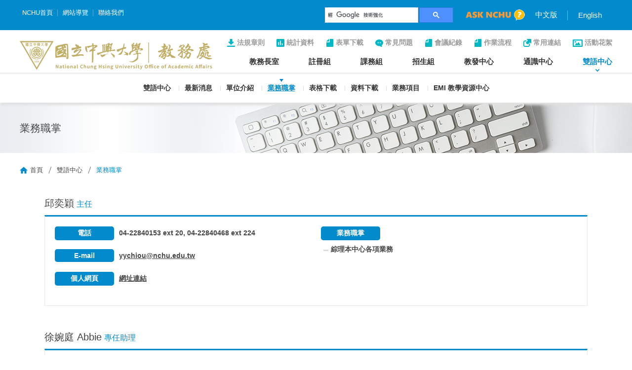

--- FILE ---
content_type: text/html; charset=UTF-8
request_url: https://oaa.nchu.edu.tw/emi-staff
body_size: 41538
content:
<!DOCTYPE html>
<html lang="zh-Hant-TW">
<head>
		<meta http-equiv="Content-Type" content="text/html; charset=utf-8">
	<meta http-equiv="X-UA-Compatible" content="IE=11; IE=10; IE=9; IE=8; IE=7" />
    <meta charset="utf-8">
    <meta http-equiv="content-language" content="zh-tw">
    <meta name="keywords" content="" />
    <meta name="Description" content="" />
    <meta name="author" content="國立中興大學教務處" />
    <meta name="copyright" content="國立中興大學教務處" />
    <meta name="viewport" content="width=device-width, initial-scale=1.0">
    <title>業務職掌 - 雙語中心 - 國立中興大學教務處</title>
	<!-- CSS -->
    <link href="https://oaa.nchu.edu.tw/tem/tw/css/style.css?v20240517" rel="stylesheet" type="text/css">
	<!-- favicon 16x16 -->
    <link rel="shortcut icon" href="https://oaa.nchu.edu.tw/tem/tw/images/favicon.ico">
    <!-- apple touch icon 57x57 -->
    <link rel="apple-touch-icon" href="https://oaa.nchu.edu.tw/tem/tw/images/apple-touch-icon.png">
    <!-- IE設定,新增html5標籤 -->
    <!--[if lt IE 9]>
    <script src="https://oaa.nchu.edu.tw/inc/js/html5.js"></script>
    <script src="https://oaa.nchu.edu.tw/inc/js/css3-mediaqueries.js"></script> 
    <![endif]-->
	</head>
<body>
	<div id="container">
		<!-- 頁首 START -->
		<header id="header">
	<div class="header-sec01">
		<div class="sec-inner">
			<div class="group header-group01">
				<div class="group-item group-item01">
					<!-- 選單一 START -->
					<nav class="nav-wrap nav-skin01">
						<ul class="nav-list">
							<li><a href="https://www.nchu.edu.tw/index" title="NCHU首頁">NCHU首頁</a></li>
							<li><a href="https://oaa.nchu.edu.tw/zh-tw/sitemap" title="網站導覽">網站導覽</a></li>
							<li><a href="mailto:oaaweb@nchu.edu.tw" title="聯絡我們" target="_blank">聯絡我們</a></li>
						</ul>
					</nav>
					<!-- 選單一 END -->
				</div>
				<div class="group-item group-item02">
					<div class="item-inner node-pc" data-child="dyn-node01">
						<div class="dyn-node" data-node="dyn-node01">
							<!-- GOOGLE搜尋 START -->
							<div class="google-search">
								<gcse:search></gcse:search>
							</div>
							<!-- GOOGLE搜尋 END -->
                                                        <a class="figure" href="https://oias.nchu.edu.tw/asknchu-ch/" title="ASK NCHU" target="_blank">
								<img src="https://oaa.nchu.edu.tw/tem/tw/images/ask_nchu.png" width="120" height="" alt="" />
							</a>
                            						</div>
					</div>
					<div class="item-inner node-pc" data-child="dyn-node02">
						<nav class="nav-wrap nav-lang dyn-node" data-node="dyn-node02">
							<ul class="nav-list">
																<li><a href="https://oaa.nchu.edu.tw/zh-tw/emi-staff" title="中文版">中文版</a></li>
																<li><a href="https://oaa.nchu.edu.tw/en-us/emi-staff" title="English">English</a></li>
															</ul>
						</nav>
					</div>
				</div>
				<div class="group-item group-item03">
					<a id="nav-btn" class="btn btn-thumb"
						 href="#main-nav" title="選單鈕"
						 data-off="MENU" data-on="CLOSE">
						<div class="thumb-wrap">
							<span class="thumb thumb-1"></span>
							<span class="thumb thumb-2"></span>
							<span class="thumb thumb-3"></span>
						</div>
					</a>
				</div>
			</div>
		</div>
	</div>
	<div class="header-sec02">
		<div class="sec-inner">
			<div class="group header-group02">
				<div class="group-item group-item01">
					<h1 id="logo"><!-- 標籤:首頁h1，內頁div -->
						<a href="https://oaa.nchu.edu.tw/zh-tw/index" title="國立中興大學教務處">
							<img src="https://oaa.nchu.edu.tw/tem/tw/images/logo.png" width="390" height="59" alt="國立中興大學教務處" />
						</a>
					</h1>
				</div>
				<div class="group-item group-item02 node-pc" data-child="dyn-node03">
					<!-- 選單二 START -->
					<nav class="nav-wrap second-nav dyn-node" data-node="dyn-node03">
						<ul class="nav-list">
														<li><a class="icon-nav02" href="https://oaa.nchu.edu.tw/zh-tw/rule" title="法規章則" target="">法規章則</a></li>
														<li><a class="icon-nav03" href="https://oaa.nchu.edu.tw/zh-tw/statistics" title="統計資料" target="">統計資料</a></li>
														<li><a class="icon-nav04" href="https://oaa.nchu.edu.tw/zh-tw/form" title="表單下載" target="">表單下載</a></li>
														<li><a class="icon-nav05" href="https://oaa.nchu.edu.tw/zh-tw/faq" title="常見問題" target="">常見問題</a></li>
														<li><a class="icon-nav04" href="https://oaa.nchu.edu.tw/zh-tw/minutes" title="會議紀錄" target="">會議紀錄</a></li>
														<li><a class="icon-nav04" href="https://oaa.nchu.edu.tw/zh-tw/sop" title="作業流程" target="">作業流程</a></li>
														<li><a class="icon-nav06" href="https://oaa.nchu.edu.tw/zh-tw/links" title="常用連結" target="">常用連結</a></li>
														<li><a class="icon-nav07" href="https://oaa.nchu.edu.tw/zh-tw/activity" title="活動花絮" target="">活動花絮</a></li>
													</ul>
					</nav>
					<!-- 選單二 END -->
				</div>
				<div class="group-item group-item03 mobile-side">
					<div class="mobile-inner">
						<div class="item-inner node-mobile" data-child="dyn-node02"></div>
						<div class="item-inner">
							<!-- 選單三 START，目前單元li加class:on -->
							<nav id="main-nav" class="nav-wrap main-nav">
								<ul class="nav-list">
																		<li class="">
										<a href="https://oaa.nchu.edu.tw/zh-tw/dean" title="教務長室" target="">教務長室</a>
										<div class="sub-nav">
																						<ul>
																								<li class=""><a href="https://oaa.nchu.edu.tw/zh-tw/dean" title="教務長室" target="">教務長室</a></li>
																								<li class=""><a href="https://oaa.nchu.edu.tw/zh-tw/dean-news" title="最新消息" target="">最新消息</a></li>
																								<li class=""><a href="https://oaa.nchu.edu.tw/zh-tw/daen-intro" title="單位介紹" target="">單位介紹</a></li>
																								<li class=""><a href="https://oaa.nchu.edu.tw/zh-tw/daen-intro2" title="歷任教務長" target="">歷任教務長</a></li>
																								<li class=""><a href="https://oaa.nchu.edu.tw/zh-tw/dean-staff" title="業務職掌" target="">業務職掌</a></li>
																								<li class=""><a href="https://oaa.nchu.edu.tw/zh-tw/dean-form" title="表格下載" target="">表格下載</a></li>
																								<li class=""><a href="https://oaa.nchu.edu.tw/zh-tw/dean-download" title="資料下載" target="">資料下載</a></li>
																								<li class=""><a href="https://oaa.nchu.edu.tw/zh-tw/dean-service" title="業務項目" target="">業務項目</a></li>
																								<li class=""><a href="https://oaa.nchu.edu.tw/zh-tw/dean-zone01" title="系所評鑑" target="">系所評鑑</a></li>
																								<li class=""><a href="https://oaa.nchu.edu.tw/zh-tw/nchutae" title="教學成果展" target="">教學成果展</a></li>
																							</ul>
																					</div>
									</li>
																		<li class="">
										<a href="https://oaa.nchu.edu.tw/zh-tw/rs" title="註冊組" target="">註冊組</a>
										<div class="sub-nav">
																						<ul>
																								<li class=""><a href="https://oaa.nchu.edu.tw/zh-tw/rs" title="註冊組" target="">註冊組</a></li>
																								<li class=""><a href="https://oaa.nchu.edu.tw/zh-tw/rs-news" title="最新消息" target="">最新消息</a></li>
																								<li class=""><a href="https://oaa.nchu.edu.tw/zh-tw/rs-intro" title="單位介紹" target="">單位介紹</a></li>
																								<li class=""><a href="https://oaa.nchu.edu.tw/zh-tw/rs-staff" title="業務職掌" target="">業務職掌</a></li>
																								<li class=""><a href="https://oaa.nchu.edu.tw/zh-tw/rs-form" title="表格下載" target="">表格下載</a></li>
																								<li class=""><a href="https://oaa.nchu.edu.tw/zh-tw/rs-down" title="資料下載" target="">資料下載</a></li>
																								<li class=""><a href="https://oaa.nchu.edu.tw/zh-tw/rs-freshman" title="新生專區" target="">新生專區</a></li>
																								<li class=""><a href="https://oaa.nchu.edu.tw/zh-tw/rs-student" title="在校生專區" target="">在校生專區</a></li>
																								<li class=""><a href="https://oaa.nchu.edu.tw/zh-tw/rs-alumnus" title="各類證明申請專區" target="">各類證明申請專區</a></li>
																								<li class=""><a href="https://oaa.nchu.edu.tw/zh-tw/rs-adm" title="行政專區" target="">行政專區</a></li>
																							</ul>
																					</div>
									</li>
																		<li class="">
										<a href="https://oaa.nchu.edu.tw/zh-tw/course" title="課務組" target="">課務組</a>
										<div class="sub-nav">
																						<ul>
																								<li class=""><a href="https://oaa.nchu.edu.tw/zh-tw/course" title="課務組" target="">課務組</a></li>
																								<li class=""><a href="https://oaa.nchu.edu.tw/zh-tw/course-news" title="最新消息" target="">最新消息</a></li>
																								<li class=""><a href="https://oaa.nchu.edu.tw/zh-tw/course-intro" title="單位介紹" target="">單位介紹</a></li>
																								<li class=""><a href="https://oaa.nchu.edu.tw/zh-tw/article_01-p.341" title="選課/課程資訊專區" target="">選課/課程資訊專區</a></li>
																								<li class=""><a href="https://oaa.nchu.edu.tw/zh-tw/course-summer" title="暑修/先修課程專區" target="">暑修/先修課程專區</a></li>
																								<li class=""><a href="https://oaa.nchu.edu.tw/zh-tw/course-zone02" title="課務相關業務專區" target="">課務相關業務專區</a></li>
																								<li class=""><a href="https://oaa.nchu.edu.tw/zh-tw/course-room" title="綜大教室管理與借用" target="">綜大教室管理與借用</a></li>
																								<li class=""><a href="https://oaa.nchu.edu.tw/zh-tw/course-form" title="表格下載" target="">表格下載</a></li>
																								<li class=""><a href="https://oaa.nchu.edu.tw/zh-tw/course-download" title="會議/統計資料" target="">會議/統計資料</a></li>
																								<li class=""><a href="https://oaa.nchu.edu.tw/zh-tw/course-staff" title="業務職掌" target="">業務職掌</a></li>
																								<li class=""><a href="https://oaa.nchu.edu.tw/zh-tw/course-other" title="相關連結" target="">相關連結</a></li>
																							</ul>
																					</div>
									</li>
																		<li class="">
										<a href="https://oaa.nchu.edu.tw/zh-tw/recruit" title="招生組" target="">招生組</a>
										<div class="sub-nav">
																						<ul>
																								<li class=""><a href="https://oaa.nchu.edu.tw/zh-tw/recruit" title="招生組" target="">招生組</a></li>
																								<li class=""><a href="https://oaa.nchu.edu.tw/zh-tw/recruit-news" title="最新消息" target="">最新消息</a></li>
																								<li class=""><a href="https://oaa.nchu.edu.tw/zh-tw/recruit-intro" title="單位介紹" target="">單位介紹</a></li>
																								<li class=""><a href="https://oaa.nchu.edu.tw/zh-tw/recruit-staff" title="業務職掌" target="">業務職掌</a></li>
																								<li class=""><a href="https://oaa.nchu.edu.tw/zh-tw/recruit-form" title="表格下載" target="">表格下載</a></li>
																								<li class=""><a href="https://oaa.nchu.edu.tw/zh-tw/recruit-download" title="資料下載" target="">資料下載</a></li>
																								<li class=""><a href="https://oaa.nchu.edu.tw/zh-tw/recruit-admission" title="入學招生" target="">入學招生</a></li>
																								<li class=""><a href="http://recruit.nchu.edu.tw/present/index.aspx" title="未來學生專區" target="_blank">未來學生專區</a></li>
																								<li class=""><a href="https://oaa.nchu.edu.tw/zh-tw/大陸學歷甄試及查證" title="大陸學歷甄試及查證" target="">大陸學歷甄試及查證</a></li>
																							</ul>
																					</div>
									</li>
																		<li class="">
										<a href="https://oaa.nchu.edu.tw/zh-tw/cdtl" title="教發中心" target="">教發中心</a>
										<div class="sub-nav">
																						<ul>
																								<li class=""><a href="https://oaa.nchu.edu.tw/zh-tw/cdtl" title="教發中心" target="">教發中心</a></li>
																								<li class=""><a href="https://oaa.nchu.edu.tw/zh-tw/online_teaching" title="線上教學" target="">線上教學</a></li>
																								<li class=""><a href="https://oaa.nchu.edu.tw/zh-tw/cdtl-news" title="最新消息" target="">最新消息</a></li>
																								<li class=""><a href="https://oaa.nchu.edu.tw/zh-tw/CenterIntro" title="單位介紹" target="">單位介紹</a></li>
																								<li class=""><a href="https://oaa.nchu.edu.tw/zh-tw/cdtl-staff" title="業務職掌" target="">業務職掌</a></li>
																								<li class=""><a href="https://oaa.nchu.edu.tw/zh-tw/teachers" title="教師專業發展" target="">教師專業發展</a></li>
																								<li class=""><a href="https://oaa.nchu.edu.tw/zh-tw/students" title="學生學習促進" target="">學生學習促進</a></li>
																								<li class=""><a href="https://oaa.nchu.edu.tw/zh-tw/teach-tech" title="教學科技應用" target="">教學科技應用</a></li>
																								<li class=""><a href="https://oaa.nchu.edu.tw/zh-tw/cdtl-application" title="計畫申請" target="">計畫申請</a></li>
																								<li class=""><a href="https://oaa.nchu.edu.tw/zh-tw/cdtl-form" title="表格下載" target="">表格下載</a></li>
																								<li class=""><a href="https://oaa.nchu.edu.tw/zh-tw/cdtl-data" title="資料下載" target="">資料下載</a></li>
																							</ul>
																					</div>
									</li>
																		<li class="">
										<a href="https://oaa.nchu.edu.tw/zh-tw/ge" title="通識中心" target="">通識中心</a>
										<div class="sub-nav">
																						<ul>
																								<li class=""><a href="https://oaa.nchu.edu.tw/zh-tw/ge" title="通識中心" target="">通識中心</a></li>
																								<li class=""><a href="https://oaa.nchu.edu.tw/zh-tw/ge-news" title="最新消息" target="">最新消息</a></li>
																								<li class=""><a href="https://oaa.nchu.edu.tw/zh-tw/ge-Introduction" title="單位介紹" target="">單位介紹</a></li>
																								<li class=""><a href="https://oaa.nchu.edu.tw/zh-tw/ge-staff" title="業務職掌" target="">業務職掌</a></li>
																								<li class=""><a href="https://oaa.nchu.edu.tw/zh-tw/ge-courses-CI" title="通識課程" target="">通識課程</a></li>
																								<li class=""><a href="https://oaa.nchu.edu.tw/zh-tw/ge-forms" title="表格下載" target="">表格下載</a></li>
																								<li class=""><a href="https://oaa.nchu.edu.tw/zh-tw/ge-download" title="資料下載" target="">資料下載</a></li>
																								<li class=""><a href="https://oaa.nchu.edu.tw/zh-tw/ge-speech" title="惠蓀講座" target="">惠蓀講座</a></li>
																								<li class=""><a href="https://oaa.nchu.edu.tw/zh-tw/ge-teachera_assistant" title="教學助理" target="">教學助理</a></li>
																								<li class=""><a href="https://oaa.nchu.edu.tw/zh-tw/unit-page-p.299" title="自主學習" target="">自主學習</a></li>
																								<li class=""><a href="https://oaa.nchu.edu.tw/zh-tw/Bachelor" title="校學士學位" target="">校學士學位</a></li>
																								<li class=""><a href="https://oaa.nchu.edu.tw/zh-tw/ge-link" title="常用連結" target="">常用連結</a></li>
																								<li class=""><a href="https://iger.pro.edu.tw/" title="IGER" target="_blank">IGER</a></li>
																							</ul>
																					</div>
									</li>
																		<li class="on">
										<a href="https://oaa.nchu.edu.tw/zh-tw/EMI" title="雙語中心" target="">雙語中心</a>
										<div class="sub-nav">
																						<ul>
																								<li class=""><a href="https://oaa.nchu.edu.tw/zh-tw/EMI" title="雙語中心" target="">雙語中心</a></li>
																								<li class=""><a href="https://oaa.nchu.edu.tw/zh-tw/eml-news" title="最新消息" target="">最新消息</a></li>
																								<li class=""><a href="https://oaa.nchu.edu.tw/zh-tw/emi-intro" title="單位介紹" target="">單位介紹</a></li>
																								<li class="on"><a href="https://oaa.nchu.edu.tw/zh-tw/emi-staff" title="業務職掌" target="">業務職掌</a></li>
																								<li class=""><a href="https://oaa.nchu.edu.tw/zh-tw/emi-form" title="表格下載" target="">表格下載</a></li>
																								<li class=""><a href="https://oaa.nchu.edu.tw/zh-tw/emi-download" title="資料下載" target="">資料下載</a></li>
																								<li class=""><a href="https://oaa.nchu.edu.tw/zh-tw/emi-service" title="業務項目" target="">業務項目</a></li>
																								<li class=""><a href="https://emitlc.nchu.edu.tw/" title="EMI 教學資源中心" target="_blank">EMI 教學資源中心</a></li>
																							</ul>
																					</div>
									</li>
																	</ul>
							</nav>
							<!-- 選單三 END -->
						</div>
						<div class="item-inner node-mobile" data-child="dyn-node03"></div>
						<div class="item-inner node-mobile" data-child="dyn-node01"></div>
					</div>
				</div>
			</div>
		</div>
	</div>
</header>		<!-- 頁首 END -->
		<!-- 各單元內容 START -->
		<main id="content">
			<div class="intro-section unit-page">
				<div class="banner banner-skin03" style="background-image:url(https://oaa.nchu.edu.tw/tem/tw/images/banner-unit02.jpg);">
					<div class="sec-inner">
						<h1 class="title t01">業務職掌</h1>
					</div>
				</div>
				<div class="path wow fadeInDown" data-wow-duration="1s" data-wow-delay=".3s">
					<div class="sec-inner">
						<ul>
														<li><a href="https://oaa.nchu.edu.tw/zh-tw/index" title="首頁">首頁</a></li>
														<li><a href="https://oaa.nchu.edu.tw/zh-tw/EMI" title="雙語中心">雙語中心</a></li>
							<li><span>業務職掌</span></li>						</ul>
					</div>
				</div>
				<div class="detail-wrap">
					<div class="template01">
						<div class="intro-sec">
							<div class="sec-inner sec-inner01">
								<div class="group group03">
																		<div class="group-item">
										<div class="item-sec01">
											<h2 class="title t02">邱奕穎<small>主任</small></h2>
										</div>
										<div class="item-sec02">
											<div class="item-inner inner01">
												<ul>
																										<li>	
														<h3 class="label">電話</h3>
														<div class="text">04-22840153 ext 20,  04-22840468 ext 224</div>
													</li>
																																							<li>
														<h3 class="label">E-mail</h3>
														<div class="text"><a href="mailto:yychiou@nchu.edu.tw" title="yychiou@nchu.edu.tw">yychiou@nchu.edu.tw</a></div>
													</li>
																										                                                    													<li>
														<h3 class="label">個人網頁</h3>
														<div class="text"><a href="https://biochem.nchu.edu.tw/profile/professor/qiuyiying" target="_blank">網址連結</a></div>
													</li>
																									</ul>
											</div>
											<div class="item-inner inner02">
												<dl>
													<dt class="label">業務職掌</dt>
																										<dd>綜理本中心各項業務</dd>
																									</dl>
											</div>
										</div>
									</div>
																		<div class="group-item">
										<div class="item-sec01">
											<h2 class="title t02">徐婉庭 Abbie<small>專任助理</small></h2>
										</div>
										<div class="item-sec02">
											<div class="item-inner inner01">
												<ul>
																										<li>	
														<h3 class="label">電話</h3>
														<div class="text">04-22840153 ext 21</div>
													</li>
																																							<li>
														<h3 class="label">E-mail</h3>
														<div class="text"><a href="mailto:absyu@nchu.edu.tw" title="absyu@nchu.edu.tw">absyu@nchu.edu.tw</a></div>
													</li>
																																							<li>
														<h3 class="label">職務代理</h3>
														<div class="text">李意欣</div>
													</li>
													                                                    												</ul>
											</div>
											<div class="item-inner inner02">
												<dl>
													<dt class="label">業務職掌</dt>
																										<dd>EMI課程教學增能課程(含認證計畫、培訓課程延(免)修申請)</dd>
																										<dd>本中心專案數據蒐集及視覺化建置</dd>
																										<dd>校內雙語教育學生相關推廣活動</dd>
																										<dd>校內學生雙語自主學習社群實施計畫</dd>
																										<dd>本中心登革熱防疫窗口</dd>
																										<dd>其他交辦事項</dd>
																									</dl>
											</div>
										</div>
									</div>
																		<div class="group-item">
										<div class="item-sec01">
											<h2 class="title t02">柯仰庭<small>專任助理</small></h2>
										</div>
										<div class="item-sec02">
											<div class="item-inner inner01">
												<ul>
																										<li>	
														<h3 class="label">電話</h3>
														<div class="text">04-22840153 ext 22</div>
													</li>
																																							<li>
														<h3 class="label">E-mail</h3>
														<div class="text"><a href="mailto:ke0409@nchu.edu.tw" title="ke0409@nchu.edu.tw">ke0409@nchu.edu.tw</a></div>
													</li>
																																							<li>
														<h3 class="label">職務代理</h3>
														<div class="text">郭佳馨</div>
													</li>
													                                                    												</ul>
											</div>
											<div class="item-inner inner02">
												<dl>
													<dt class="label">業務職掌</dt>
																										<dd>雙語教學觀課社群實施計畫</dd>
																										<dd>跨校/校內EMI/ESAP教學知能研習行政聯繫</dd>
																										<dd>跨校/校內雙語TA增能研習行政聯繫</dd>
																										<dd>其他交辦事項</dd>
																									</dl>
											</div>
										</div>
									</div>
																		<div class="group-item">
										<div class="item-sec01">
											<h2 class="title t02">蔡至芸<small>行政辦事員</small></h2>
										</div>
										<div class="item-sec02">
											<div class="item-inner inner01">
												<ul>
																										<li>	
														<h3 class="label">電話</h3>
														<div class="text">04-22840153 ext 23</div>
													</li>
																																							<li>
														<h3 class="label">E-mail</h3>
														<div class="text"><a href="mailto:gisele816@nchu.edu.tw" title="gisele816@nchu.edu.tw">gisele816@nchu.edu.tw</a></div>
													</li>
																																							<li>
														<h3 class="label">職務代理</h3>
														<div class="text">夏子涵</div>
													</li>
													                                                    												</ul>
											</div>
											<div class="item-inner inner02">
												<dl>
													<dt class="label">業務職掌</dt>
																										<dd>校內、外計畫暨成果報告撰寫、彙整</dd>
																										<dd>校內各式管考報告、資料撰寫與彙整</dd>
																										<dd>校內雙語教育推動委員會議</dd>
																										<dd>本校EMI教學資源中心諮詢顧問團之籌組運作</dd>
																										<dd>本中心相關法規、實施計畫英譯擬稿編撰</dd>
																										<dd>本中心公務信箱收發、管理</dd>
																										<dd>其他交辦事項</dd>
																									</dl>
											</div>
										</div>
									</div>
																		<div class="group-item">
										<div class="item-sec01">
											<h2 class="title t02">郭佳馨 <small>專任助理</small></h2>
										</div>
										<div class="item-sec02">
											<div class="item-inner inner01">
												<ul>
																										<li>	
														<h3 class="label">電話</h3>
														<div class="text">04-22840153 ext 24</div>
													</li>
																																							<li>
														<h3 class="label">E-mail</h3>
														<div class="text"><a href="mailto:erinkuo@nchu.edu.tw" title="erinkuo@nchu.edu.tw">erinkuo@nchu.edu.tw</a></div>
													</li>
																																							<li>
														<h3 class="label">職務代理</h3>
														<div class="text">柯仰庭</div>
													</li>
													                                                    												</ul>
											</div>
											<div class="item-inner inner02">
												<dl>
													<dt class="label">業務職掌</dt>
																										<dd>全英語授課教師專業發展專案行政聯繫</dd>
																										<dd>全英語授課技巧培訓課程延(免)修申請</dd>
																										<dd>領域專長模組化雙語課程教師社群計畫</dd>
																										<dd>EMI/ESAP 課程教師回饋問卷分析</dd>
																										<dd>本中心各類專案數據統計與分析</dd>
																										<dd>本中心資安窗口</dd>
																										<dd>其他交辦事項</dd>
																									</dl>
											</div>
										</div>
									</div>
																		<div class="group-item">
										<div class="item-sec01">
											<h2 class="title t02">李意欣 <small>專任助理</small></h2>
										</div>
										<div class="item-sec02">
											<div class="item-inner inner01">
												<ul>
																										<li>	
														<h3 class="label">電話</h3>
														<div class="text">04-22840153 ext 25</div>
													</li>
																																							<li>
														<h3 class="label">E-mail</h3>
														<div class="text"><a href="mailto:lys11@nchu.edu.tw" title="lys11@nchu.edu.tw">lys11@nchu.edu.tw</a></div>
													</li>
																																							<li>
														<h3 class="label">職務代理</h3>
														<div class="text">徐婉庭</div>
													</li>
													                                                    												</ul>
											</div>
											<div class="item-inner inner02">
												<dl>
													<dt class="label">業務職掌</dt>
																										<dd>培力英語能力檢定測驗校窗口</dd>
																										<dd>提升學生參與英語能力檢測獎勵實施方案</dd>
																										<dd>英語自學暨檢定中心推廣與管理</dd>
																										<dd>英語自學數位資源專案(MyET、EnglishScore App)</dd>
																										<dd>雙語教育學生相關推廣活動</dd>
																										<dd>各式例行會議資料彙整</dd>
																										<dd>本中心工讀生聘任與管理</dd>
																										<dd>其他交辦事項</dd>
																									</dl>
											</div>
										</div>
									</div>
																		<div class="group-item">
										<div class="item-sec01">
											<h2 class="title t02">徐依綾<small>專任助理</small></h2>
										</div>
										<div class="item-sec02">
											<div class="item-inner inner01">
												<ul>
																										<li>	
														<h3 class="label">電話</h3>
														<div class="text">04-22840153 ext 26</div>
													</li>
																																							<li>
														<h3 class="label">E-mail</h3>
														<div class="text"><a href="mailto:ilhsu@nchu.edu.tw" title="ilhsu@nchu.edu.tw">ilhsu@nchu.edu.tw</a></div>
													</li>
																										                                                    												</ul>
											</div>
											<div class="item-inner inner02">
												<dl>
													<dt class="label">業務職掌</dt>
																										<dd>全英語授課補助業務</dd>
																										<dd>教師全英語教學知能培訓課程</dd>
																										<dd>各式雙語化業務</dd>
																										<dd>其他交辦事項</dd>
																									</dl>
											</div>
										</div>
									</div>
																		<div class="group-item">
										<div class="item-sec01">
											<h2 class="title t02">夏子涵<small>行政辦事員</small></h2>
										</div>
										<div class="item-sec02">
											<div class="item-inner inner01">
												<ul>
																										<li>	
														<h3 class="label">電話</h3>
														<div class="text">04-22840153 ext 27</div>
													</li>
																																							<li>
														<h3 class="label">E-mail</h3>
														<div class="text"><a href="mailto:julie123@nchu.edu.tw" title="julie123@nchu.edu.tw">julie123@nchu.edu.tw</a></div>
													</li>
																																							<li>
														<h3 class="label">職務代理</h3>
														<div class="text">蔡至芸</div>
													</li>
													                                                    												</ul>
											</div>
											<div class="item-inner inner02">
												<dl>
													<dt class="label">業務職掌</dt>
																										<dd>各式經費控管</dd>
																										<dd>單位人事相關</dd>
																										<dd>本中心庶務管理</dd>
																										<dd>本校碩士班甄試閱卷業務主窗口</dd>
																										<dd>其他交辦事項</dd>
																									</dl>
											</div>
										</div>
									</div>
																	</div>
							</div>
						</div>
					</div>
				</div>
				<div class="unit-footer">
	<div class="sec-inner">
		<div class="group unit-group">
						<div class="group-item">
				<div class="item-inner">
					<div class="inner-sec01">
						<div class="figure" style="background-image:url(https://oaa.nchu.edu.tw/upfile/web/6c6e227a6cfd1f2a988d3468104c6ec3295fec48_a.jpg);"></div>
					</div>
					<div class="inner-sec02">
						<div class="text">
							<h2 class="title t02">教師支持</h2>
							<p>EMI全英語授課技巧線上課程、 ESAP專業學術英文課程、雙語教學知能研習活動</p>
						</div>
						<div class="btn-wrap btn-wrap03">
							<a class="btn btn-skin04" href="https://www.oaa.nchu.edu.tw/zh-tw/unit-page-p.319" title="more">more</a>
						</div>
					</div>
				</div>
			</div>
						<div class="group-item reverse">
				<div class="item-inner">
					<div class="inner-sec01">
						<div class="figure" style="background-image:url(https://oaa.nchu.edu.tw/upfile/web/5cf36818fc9c48dcc28e6829cdc6b695687049c0_a.jpg);"></div>
					</div>
					<div class="inner-sec02">
						<div class="text">
							<h2 class="title t02">學生推廣</h2>
							<p>雙語教育推廣相關、英語自學空間與資源、提升學生英語基礎力</p>
						</div>
						<div class="btn-wrap btn-wrap03">
							<a class="btn btn-skin04" href="https://www.oaa.nchu.edu.tw/zh-tw/unit-page-p.319/page-list.1980" title="more">more</a>
						</div>
					</div>
				</div>
			</div>
						<div class="group-item">
				<div class="item-inner">
					<div class="inner-sec01">
						<div class="figure" style="background-image:url(https://oaa.nchu.edu.tw/upfile/web/e6ab7844cf86fd3331cab863e8ca960ba06ec718_a.jpg);"></div>
					</div>
					<div class="inner-sec02">
						<div class="text">
							<h2 class="title t02">大專校院學生雙語化學習計畫</h2>
							<p></p>
						</div>
						<div class="btn-wrap btn-wrap03">
							<a class="btn btn-skin04" href="https://oaa.nchu.edu.tw/zh-tw/emi-service/page-list.1974" title="more">more</a>
						</div>
					</div>
				</div>
			</div>
					</div>
	</div>
</div>
			</div>
		</main>
		<!-- 各單元內容 END -->
		<!-- 頁尾 START-->
		<footer id="footer">
	<div class="footer-sec01">
		<div class="sec-inner">
			<!-- 頁尾選單 START -->
			<nav class="nav-wrap footer-nav">
				<ul class="nav-list">
										<li>
						<a href="#" title="組室/中心" target="">組室/中心</a>
						<div class="sub-nav">
														<ul>
																<li><a href="https://oaa.nchu.edu.tw/dean" title="教務長室" target="">教務長室</a></li>
																<li><a href="https://oaa.nchu.edu.tw/rs" title="註冊組" target="">註冊組</a></li>
																<li><a href="https://oaa.nchu.edu.tw/course" title="課務組" target="">課務組</a></li>
																<li><a href="https://oaa.nchu.edu.tw/recruit" title="招生組" target="">招生組</a></li>
																<li><a href="https://oaa.nchu.edu.tw/cdtl" title="教發中心" target="">教發中心</a></li>
																<li><a href="https://oaa.nchu.edu.tw/ge" title="通識中心" target="">通識中心</a></li>
																<li><a href="https://oaa.nchu.edu.tw/EMI" title="雙語中心" target="">雙語中心</a></li>
															</ul>
													</div>
					</li>
										<li>
						<a href="#" title="專區連結" target="">專區連結</a>
						<div class="sub-nav">
														<ul>
																<li><a href="https://secret.nchu.edu.tw/info/03plan.html" title="校務資訊公開(學雜費專區)" target="_blank">校務資訊公開(學雜費專區)</a></li>
																<li><a href="https://oaa.nchu.edu.tw/zh-tw/dean-zone01" title="系所評鑑專區" target="_blank">系所評鑑專區</a></li>
																<li><a href="http://www.nchunight.nchu.edu.tw" title="進修學士班教務專區" target="_blank">進修學士班教務專區</a></li>
															</ul>
													</div>
					</li>
										<li>
						<a href="#" title="系統平台" target="">系統平台</a>
						<div class="sub-nav">
														<ul>
																<li><a href="https://portal.nchu.edu.tw/" title="興大入口(教務系統)" target="_blank">興大入口(教務系統)</a></li>
																<li><a href="https://onepiece.nchu.edu.tw/cofsys/plsql/crseqry_home" title="課程查詢系統" target="_blank">課程查詢系統</a></li>
																<li><a href="https://lms2020.nchu.edu.tw/" title="iLearning 3.0" target="_blank">iLearning 3.0</a></li>
																<li><a href="https://cdtl.video.nchu.edu.tw/" title="興學堂影音網" target="_blank">興學堂影音網</a></li>
															</ul>
													</div>
					</li>
										<li>
						<a href="#" title="常用服務" target="">常用服務</a>
						<div class="sub-nav">
														<ul>
																<li><a href="http://oaa.nchu.edu.tw/form" title="表單下載" target="">表單下載</a></li>
																<li><a href="http://oaa.nchu.edu.tw/rule" title="法規章則" target="">法規章則</a></li>
																<li><a href="https://onepiece.nchu.edu.tw/cofsys/plsql/crseqry_room_map" title="大樓配置教室查詢" target="_blank">大樓配置教室查詢</a></li>
																<li><a href="http://oaa.nchu.edu.tw/zh-tw/dean-service/page-list.352" title="隨班附讀課程" target="">隨班附讀課程</a></li>
															</ul>
													</div>
					</li>
										<li>
						<a href="#" title="招生資訊" target="">招生資訊</a>
						<div class="sub-nav">
														<ul>
																<li><a href="http://oaa.nchu.edu.tw/recruit-admission" title="招生入學管道" target="">招生入學管道</a></li>
																<li><a href="http://recruit.nchu.edu.tw" title="招生資訊網" target="_blank">招生資訊網</a></li>
																<li><a href="http://recruit.nchu.edu.tw/present/index.aspx" title="未來學生專區" target="_blank">未來學生專區</a></li>
																<li><a href="https://www.osa.nchu.edu.tw/osa/laa/freshman/sys/" title="新生入學服務網" target="_blank">新生入學服務網</a></li>
															</ul>
													</div>
					</li>
										<li>
						<a href="#" title="網站資訊" target="">網站資訊</a>
						<div class="sub-nav">
														<ul>
																<li><a href="https://oaa.nchu.edu.tw/zh-tw/privacy" title="隱私權聲明" target="">隱私權聲明</a></li>
																<li><a href="https://ipo.nchu.edu.tw/" title="智慧財產權聲明" target="_blank">智慧財產權聲明</a></li>
															</ul>
													</div>
					</li>
									</ul>
			</nav>
			<!-- 頁尾選單 END -->
		</div>
	</div>
	<div class="footer-sec02">
<div class="sec-inner">
<div class="group footer-group">
<div class="group-item">
<div class="item-inner">
<dl>
	<dt>教務長室</dt>
	<dd><a class="icon icon-mail01" href="mailto:oaaweb@nchu.edu.tw" title="教務長室">04-22840208（行政大樓３樓）</a></dd>
</dl>
</div>
</div>

<div class="group-item">
<div class="item-inner">
<dl>
	<dt>註冊組</dt>
	<dd><a class="icon icon-mail01" href="mailto:registra@nchu.edu.tw" title="註冊組">04-22840212（行政大樓１樓）</a></dd>
</dl>
</div>
</div>

<div class="group-item">
<div class="item-inner">
<dl>
	<dt>課務組</dt>
	<dd><a class="icon icon-mail01" href="mailto:course@nchu.edu.tw" title="課務組">04-22840215（行政大樓１樓）</a></dd>
</dl>
</div>
</div>

<div class="group-item">
<div class="item-inner">
<dl>
	<dt>招生組</dt>
	<dd><a class="icon icon-mail01" href="mailto:recruit@nchu.edu.tw" title="招生組">04-22840216（行政大樓１樓）</a></dd>
</dl>
</div>
</div>

<div class="group-item">
<div class="item-inner">
<dl>
	<dt>教發中心</dt>
	<dd><a class="icon icon-mail01" href="mailto:dir@nchu.edu.tw" title="教發中心">04-22840218（行政大樓 2 樓）</a></dd>
</dl>
</div>
</div>

<div class="group-item">
<div class="item-inner">
<dl>
	<dt>通識中心</dt>
	<dd><a class="icon icon-mail01" href="mailto:cah@nchu.edu.tw" title="通識中心">04-22840597（綜合教學大樓 6 樓）</a></dd>
</dl>
</div>
</div>

<div class="group-item">
<div class="item-inner">
<dl>
	<dt>雙語中心</dt>
	<dd><a class="icon icon-mail01" href="mailto:emi@nchu.edu.tw" title="雙語中心">04-22840153（萬年樓 1 樓）</a></dd>
</dl>
</div>
</div>

<div class="group-item group-item-last">
<dl>
	<dt>地址</dt>
	<dd>402台中市南區興大路 145 號</dd>
</dl>

<dl>
	<dt>傳真</dt>
	<dd>04-22871530</dd>
</dl>
</div>
</div>
</div>
</div>

<div class="footer-sec03">
<div class="sec-inner">
<div class="corp-wrap"><!-- 頁尾公司資訊 START -->
<nav class="nav-wrap nav-skin02">
<ul class="nav-list">
	<li><a href="http://oaa.nchu.edu.tw/newadmin/" target="_blank" title="管理者登入">管理者登入</a></li>
	<li><a class="icon icon-facebook01" href="https://www.facebook.com/%E5%9C%8B%E7%AB%8B%E4%B8%AD%E8%88%88%E5%A4%A7%E5%AD%B8%E6%95%99%E5%8B%99%E8%99%95-525258160883924/" title="Facebook"><span>Facebook</span></a></li>
</ul>
</nav>

<div class="copyright"><strong>&copy; 版權所有 國立中興大學教務處</strong></div>
<!-- 頁尾公司資訊 END -->

<div class="design">Designed by <a href="https://www.da-vinci.com.tw" target="_blank" title="Da-vinci">Da-vinci</a></div>
</div>
</div>
</div>
</footer>
<a id="go-top" class="btn btn-top" href="#" title="Go Top">TOP</a>
<div id="mask-bg"></div><!-- 行動裝置遮罩 -->
		<!-- 頁尾 END -->
	</div>
	<!-- 各單元JS、CSS加載設定 START -->
	<script type="text/javascript" src="https://oaa.nchu.edu.tw/inc/js/jquery.js"></script>
	<script type="text/javascript" src="https://oaa.nchu.edu.tw/inc/js/swiper/swiper.jquery.min.js"></script>
	<script type="text/javascript" src="https://oaa.nchu.edu.tw/inc/js/comm.js"></script>
	<!-- 各單元JS、CSS加載設定 END -->
	<!-- google search -->
	<script>
		(function() {
			var cx = '012063386960987241443:dhppl-0boss';
			var gcse = document.createElement('script');
			gcse.type = 'text/javascript';
			gcse.async = true;
			gcse.src = 'https://cse.google.com/cse.js?cx=' + cx;
			var s = document.getElementsByTagName('script')[0];
			s.parentNode.insertBefore(gcse, s);
		})();
	</script>
</body>
</html>


--- FILE ---
content_type: image/svg+xml
request_url: https://oaa.nchu.edu.tw/tem/tw/images/icon/arrow-bottom01.svg
body_size: 403
content:
<svg xmlns="http://www.w3.org/2000/svg" viewBox="0 0 14 9">
<style>
	.fill { fill:#018BCD; }
</style>
<path class="fill" d="M13.6,2.51C13.85,2.24,14,1.89,14,1.5C14,0.67,13.33,0,12.5,0c-0.44,0-0.83,0.19-1.1,0.49
	C11.39,0.49,7,5.28,7,5.28L2.61,0.49C2.33,0.19,1.94,0,1.5,0C0.67,0,0,0.67,0,1.5c0,0.39,0.15,0.74,0.4,1.01c-0.01,0,5.49,6,5.49,6
	C6.18,8.82,6.58,9,7,9s0.82-0.18,1.11-0.49L13.6,2.51z"/>
</svg>


--- FILE ---
content_type: image/svg+xml
request_url: https://oaa.nchu.edu.tw/tem/tw/images/icon/icon-mail01.svg
body_size: 1564
content:
<svg xmlns="http://www.w3.org/2000/svg" viewBox="0 0 15 10" enable-background="new 0 0 15 10" xml:space="preserve">
<style>
	.fill { fill:#9b9b9b; }
	.stroke { stroke: #9b9b9b; }
</style>
<rect x="0.5" y="0.5" class="stroke" stroke-linecap="round" stroke-linejoin="round" stroke-miterlimit="10" fill="none" width="14" height="9"/>
<rect x="0.5" y="0.5" class="fill" width="1" height="1"/>
<rect x="1.5" y="1.5" class="fill" width="1" height="1"/>
<rect x="2.5" y="2.5" class="fill" width="1" height="1"/>
<rect x="3.5" y="3.5" class="fill" width="1" height="1"/>
<rect x="4.5" y="4.5" class="fill" width="1" height="1"/>
<rect x="5.5" y="5.5" class="fill" width="1" height="1"/>
<rect x="13.5" y="0.5" class="fill" width="1" height="1"/>
<rect x="12.5" y="1.5" class="fill" width="1" height="1"/>
<rect x="11.5" y="2.5" class="fill" width="1" height="1"/>
<rect x="10.5" y="3.5" class="fill" width="1" height="1"/>
<rect x="9.5" y="4.5" class="fill" width="1" height="1"/>
<rect x="8.5" y="5.5" class="fill" width="1" height="1"/>
<rect x="6.5" y="6.5" class="fill" width="2" height="1"/>
<rect x="10.5" y="5.5" class="fill" width="1" height="1"/>
<rect x="11.5" y="6.5" class="fill" width="1" height="1"/>
<rect x="12.5" y="7.5" class="fill" width="1" height="1"/>
<rect x="13.5" y="8.5" class="fill" width="1" height="1"/>
<rect x="3.5" y="5.5" class="fill" width="1" height="1"/>
<rect x="2.5" y="6.5" class="fill" width="1" height="1"/>
<rect x="1.5" y="7.5" class="fill" width="1" height="1"/>
<rect x="0.5" y="8.5" class="fill" width="1" height="1"/>
</svg>
